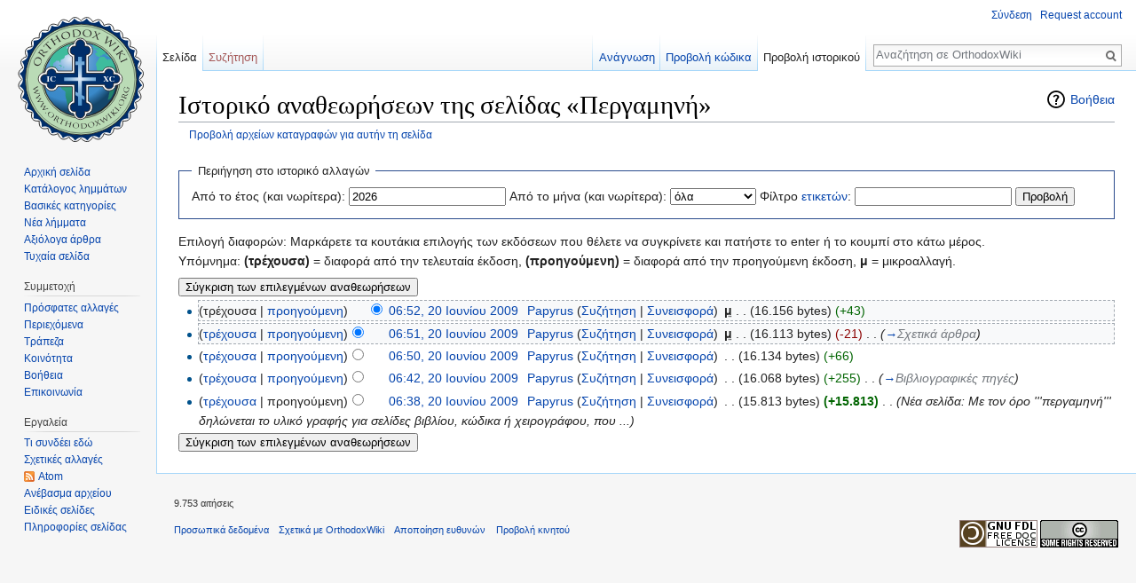

--- FILE ---
content_type: text/html; charset=UTF-8
request_url: https://el.orthodoxwiki.org/index.php?title=%CE%A0%CE%B5%CF%81%CE%B3%CE%B1%CE%BC%CE%B7%CE%BD%CE%AE&action=history
body_size: 7136
content:
<!DOCTYPE html>
<html class="client-nojs" lang="el" dir="ltr">
<head>
<meta charset="UTF-8"/>
<title>Ιστορικό αναθεωρήσεων της σελίδας «Περγαμηνή» - OrthodoxWiki</title>
<script>document.documentElement.className = document.documentElement.className.replace( /(^|\s)client-nojs(\s|$)/, "$1client-js$2" );</script>
<script>(window.RLQ=window.RLQ||[]).push(function(){mw.config.set({"wgCanonicalNamespace":"","wgCanonicalSpecialPageName":false,"wgNamespaceNumber":0,"wgPageName":"Περγαμηνή","wgTitle":"Περγαμηνή","wgCurRevisionId":15371,"wgRevisionId":0,"wgArticleId":3056,"wgIsArticle":false,"wgIsRedirect":false,"wgAction":"history","wgUserName":null,"wgUserGroups":["*"],"wgCategories":[],"wgBreakFrames":false,"wgPageContentLanguage":"el","wgPageContentModel":"wikitext","wgSeparatorTransformTable":[",\t.",".\t,"],"wgDigitTransformTable":["",""],"wgDefaultDateFormat":"dmy","wgMonthNames":["","Ιανουάριος","Φεβρουάριος","Μάρτιος","Απρίλιος","Μαΐου","Ιουνίου","Ιουλίου","Αυγούστου","Σεπτεμβρίου","Οκτωβρίου","Νοέμβριος","Δεκέμβριος"],"wgMonthNamesShort":["","Ιαν","Φεβ","Μαρ","Απρ","Μαϊ","Ιουν","Ιουλ","Αυγ","Σεπ","Οκτ","Νοε","Δεκ"],"wgRelevantPageName":"Περγαμηνή","wgRelevantArticleId":3056,"wgRequestId":"7445662d4b5e0272539a6cf7","wgIsProbablyEditable":false,"wgRelevantPageIsProbablyEditable":false,"wgRestrictionEdit":[],"wgRestrictionMove":[],"wgWikiEditorEnabledModules":{"toolbar":true,"preview":true,"publish":true},"wgPreferredVariant":"el","wgMFExpandAllSectionsUserOption":false,"wgMFDisplayWikibaseDescriptions":{"search":false,"nearby":false,"watchlist":false,"tagline":false}});mw.loader.state({"site.styles":"ready","noscript":"ready","user.styles":"ready","user":"ready","user.options":"loading","user.tokens":"loading","mediawiki.action.history.styles":"ready","mediawiki.special.changeslist":"ready","mediawiki.helplink":"ready","mediawiki.legacy.shared":"ready","mediawiki.legacy.commonPrint":"ready","mediawiki.sectionAnchor":"ready","mediawiki.feedlink":"ready","mediawiki.skinning.interface":"ready","skins.vector.styles":"ready"});mw.loader.implement("user.options@0ftzve6",function($,jQuery,require,module){mw.user.options.set({"variant":"el"});});mw.loader.implement("user.tokens@1i29mvf",function ( $, jQuery, require, module ) {
mw.user.tokens.set({"editToken":"+\\","patrolToken":"+\\","watchToken":"+\\","csrfToken":"+\\"});/*@nomin*/

});mw.loader.load(["mediawiki.action.history","site","mediawiki.page.startup","mediawiki.user","mediawiki.hidpi","mediawiki.page.ready","mediawiki.searchSuggest","ext.CustomCSS","skins.vector.js"]);});</script>
<link rel="stylesheet" href="/load.php?debug=false&amp;lang=el&amp;modules=mediawiki.action.history.styles%7Cmediawiki.feedlink%2Chelplink%2CsectionAnchor%7Cmediawiki.legacy.commonPrint%2Cshared%7Cmediawiki.skinning.interface%7Cmediawiki.special.changeslist%7Cskins.vector.styles&amp;only=styles&amp;skin=vector"/>
<script async="" src="/load.php?debug=false&amp;lang=el&amp;modules=startup&amp;only=scripts&amp;skin=vector"></script>
<meta name="ResourceLoaderDynamicStyles" content=""/>
<meta name="generator" content="MediaWiki 1.30.0"/>
<meta name="robots" content="noindex,nofollow"/>
<link rel="shortcut icon" href="/assets/favicon.ico"/>
<link rel="search" type="application/opensearchdescription+xml" href="/opensearch_desc.php" title="OrthodoxWiki (el)"/>
<link rel="EditURI" type="application/rsd+xml" href="https://el.orthodoxwiki.org/api.php?action=rsd"/>
<link rel="license" href="/OrthodoxWiki:Copyrights"/>
<link rel="alternate" type="application/atom+xml" title="Ροή Atom «Περγαμηνή»" href="/index.php?title=%CE%A0%CE%B5%CF%81%CE%B3%CE%B1%CE%BC%CE%B7%CE%BD%CE%AE&amp;feed=atom&amp;action=history"/>
<link rel="alternate" type="application/atom+xml" title="OrthodoxWiki ροή Atom" href="/index.php?title=%CE%95%CE%B9%CE%B4%CE%B9%CE%BA%CF%8C:%CE%A0%CF%81%CF%8C%CF%83%CF%86%CE%B1%CF%84%CE%B5%CF%82%CE%91%CE%BB%CE%BB%CE%B1%CE%B3%CE%AD%CF%82&amp;feed=atom"/>
<!--[if lt IE 9]><script src="/resources/lib/html5shiv/html5shiv.min.js"></script><![endif]-->
</head>
<body class="mediawiki ltr sitedir-ltr mw-hide-empty-elt ns-0 ns-subject page-Περγαμηνή rootpage-Περγαμηνή skin-vector action-history">		<div id="mw-page-base" class="noprint"></div>
		<div id="mw-head-base" class="noprint"></div>
		<div id="content" class="mw-body" role="main">
			<a id="top"></a>

						<div class="mw-indicators mw-body-content">
<div id="mw-indicator-mw-helplink" class="mw-indicator"><a href="//meta.wikimedia.org/wiki/Special:MyLanguage/Help:Page_history" target="_blank" class="mw-helplink">Βοήθεια</a></div>
</div>
			<h1 id="firstHeading" class="firstHeading" lang="el">Ιστορικό αναθεωρήσεων της σελίδας «Περγαμηνή»</h1>
									<div id="bodyContent" class="mw-body-content">
								<div id="contentSub"><a href="/index.php?title=%CE%95%CE%B9%CE%B4%CE%B9%CE%BA%CF%8C:%CE%9C%CE%B7%CF%84%CF%81%CF%8E%CE%BF&amp;page=%CE%A0%CE%B5%CF%81%CE%B3%CE%B1%CE%BC%CE%B7%CE%BD%CE%AE" title="Ειδικό:Μητρώο">Προβολή αρχείων καταγραφών για αυτήν τη σελίδα</a></div>
												<div id="jump-to-nav" class="mw-jump">
					Μετάβαση σε:					<a href="#mw-head">πλοήγηση</a>, 					<a href="#p-search">αναζήτηση</a>
				</div>
				<div id="mw-content-text"><form action="/index.php" method="get" id="mw-history-searchform"><fieldset id="mw-history-search">
<legend>Περιήγηση στο ιστορικό αλλαγών</legend>
<input type="hidden" value="Περγαμηνή" name="title"/>
<input type="hidden" value="history" name="action"/>
<label for="year">Από το έτος (και νωρίτερα):</label> <input id="year" maxlength="4" size="7" type="number" value="2026" name="year"/> <label for="month">Από το μήνα (και νωρίτερα):</label> <select name="month" id="month" class="mw-month-selector"><option value="-1">όλα</option>
<option value="1">Ιανουάριος</option>
<option value="2">Φεβρουάριος</option>
<option value="3">Μάρτιος</option>
<option value="4">Απρίλιος</option>
<option value="5">Μαΐου</option>
<option value="6">Ιουνίου</option>
<option value="7">Ιουλίου</option>
<option value="8">Αυγούστου</option>
<option value="9">Σεπτεμβρίου</option>
<option value="10">Οκτωβρίου</option>
<option value="11">Νοέμβριος</option>
<option value="12">Δεκέμβριος</option></select>&#160;<label for="tagfilter">Φίλτρο <a href="/%CE%95%CE%B9%CE%B4%CE%B9%CE%BA%CF%8C:%CE%95%CF%84%CE%B9%CE%BA%CE%AD%CF%84%CE%B5%CF%82" title="Ειδικό:Ετικέτες">ετικετών</a>:</label>&#160;<input name="tagfilter" size="20" value="" class="mw-tagfilter-input mw-ui-input mw-ui-input-inline" id="tagfilter" />&#160;<input type="submit" value="Προβολή"/>
</fieldset>
</form><div class="mw-history-legend">
<p>Επιλογή διαφορών: Μαρκάρετε τα κουτάκια επιλογής των εκδόσεων που θέλετε να συγκρίνετε και πατήστε το enter ή το κουμπί στο κάτω μέρος.<br />
Υπόμνημα: <b>(τρέχουσα)</b> = διαφορά από την τελευταία έκδοση, <b>(προηγούμενη)</b> = διαφορά από την προηγούμενη έκδοση, <b>μ</b> = μικροαλλαγή.
</p>
</div>
<form action="/index.php" id="mw-history-compare">
<input type="hidden" value="Περγαμηνή" name="title"/>
<input type="hidden" value="historysubmit" name="action"/>
<input type="hidden" value="revision" name="type"/>
<div><input class="historysubmit mw-history-compareselectedversions-button" title="Προβολή των διαφορών ανάμεσα στις δύο επιλεγμένες αναθεωρήσεις αυτής της σελίδας [v]" accesskey="v" type="submit" value="Σύγκριση των επιλεγμένων αναθεωρήσεων"/>
</div><ul id="pagehistory">
<li data-mw-revid="15371"><span class="mw-history-histlinks">(τρέχουσα | <a href="/index.php?title=%CE%A0%CE%B5%CF%81%CE%B3%CE%B1%CE%BC%CE%B7%CE%BD%CE%AE&amp;diff=15371&amp;oldid=15369" title="Περγαμηνή">προηγούμενη</a>)</span><input type="radio" value="15371" style="visibility:hidden" name="oldid" id="mw-oldid-null" /><input type="radio" value="15371" checked="checked" name="diff" id="mw-diff-15371" /> <a href="/index.php?title=%CE%A0%CE%B5%CF%81%CE%B3%CE%B1%CE%BC%CE%B7%CE%BD%CE%AE&amp;oldid=15371" class="mw-changeslist-date" title="Περγαμηνή">06:52, 20 Ιουνίου 2009</a>‎ <span class='history-user'><a href="/%CE%A7%CF%81%CE%AE%CF%83%CF%84%CE%B7%CF%82:Papyrus" class="mw-userlink" title="Χρήστης:Papyrus"><bdi>Papyrus</bdi></a> <span class="mw-usertoollinks">(<a href="/%CE%A3%CF%85%CE%B6%CE%AE%CF%84%CE%B7%CF%83%CE%B7_%CF%87%CF%81%CE%AE%CF%83%CF%84%CE%B7:Papyrus" class="mw-usertoollinks-talk" title="Συζήτηση χρήστη:Papyrus">Συζήτηση</a> | <a href="/%CE%95%CE%B9%CE%B4%CE%B9%CE%BA%CF%8C:%CE%A3%CF%85%CE%BD%CE%B5%CE%B9%CF%83%CF%86%CE%BF%CF%81%CE%AD%CF%82/Papyrus" class="mw-usertoollinks-contribs" title="Ειδικό:Συνεισφορές/Papyrus">Συνεισφορά</a>)</span></span>‎ <abbr class="minoredit" title="Αυτή είναι μια μικροεπεξεργασία">μ</abbr> <span class="mw-changeslist-separator">. .</span> <span class="history-size">(16.156 bytes)</span> <span dir="ltr" class="mw-plusminus-pos" title="16.156 bytes μετά από την αλλαγή">(+43)</span>‎</li>
<li data-mw-revid="15369"><span class="mw-history-histlinks">(<a href="/index.php?title=%CE%A0%CE%B5%CF%81%CE%B3%CE%B1%CE%BC%CE%B7%CE%BD%CE%AE&amp;diff=15371&amp;oldid=15369" title="Περγαμηνή">τρέχουσα</a> | <a href="/index.php?title=%CE%A0%CE%B5%CF%81%CE%B3%CE%B1%CE%BC%CE%B7%CE%BD%CE%AE&amp;diff=15369&amp;oldid=15368" title="Περγαμηνή">προηγούμενη</a>)</span><input type="radio" value="15369" checked="checked" name="oldid" id="mw-oldid-15369" /><input type="radio" value="15369" name="diff" id="mw-diff-15369" /> <a href="/index.php?title=%CE%A0%CE%B5%CF%81%CE%B3%CE%B1%CE%BC%CE%B7%CE%BD%CE%AE&amp;oldid=15369" class="mw-changeslist-date" title="Περγαμηνή">06:51, 20 Ιουνίου 2009</a>‎ <span class='history-user'><a href="/%CE%A7%CF%81%CE%AE%CF%83%CF%84%CE%B7%CF%82:Papyrus" class="mw-userlink" title="Χρήστης:Papyrus"><bdi>Papyrus</bdi></a> <span class="mw-usertoollinks">(<a href="/%CE%A3%CF%85%CE%B6%CE%AE%CF%84%CE%B7%CF%83%CE%B7_%CF%87%CF%81%CE%AE%CF%83%CF%84%CE%B7:Papyrus" class="mw-usertoollinks-talk" title="Συζήτηση χρήστη:Papyrus">Συζήτηση</a> | <a href="/%CE%95%CE%B9%CE%B4%CE%B9%CE%BA%CF%8C:%CE%A3%CF%85%CE%BD%CE%B5%CE%B9%CF%83%CF%86%CE%BF%CF%81%CE%AD%CF%82/Papyrus" class="mw-usertoollinks-contribs" title="Ειδικό:Συνεισφορές/Papyrus">Συνεισφορά</a>)</span></span>‎ <abbr class="minoredit" title="Αυτή είναι μια μικροεπεξεργασία">μ</abbr> <span class="mw-changeslist-separator">. .</span> <span class="history-size">(16.113 bytes)</span> <span dir="ltr" class="mw-plusminus-neg" title="16.113 bytes μετά από την αλλαγή">(-21)</span>‎ <span class="mw-changeslist-separator">. .</span>  <span class="comment">(<a href="/%CE%A0%CE%B5%CF%81%CE%B3%CE%B1%CE%BC%CE%B7%CE%BD%CE%AE#.CE.A3.CF.87.CE.B5.CF.84.CE.B9.CE.BA.CE.AC_.CE.AC.CF.81.CE.B8.CF.81.CE.B1" title="Περγαμηνή">→</a>‎<span dir="auto"><span class="autocomment">Σχετικά άρθρα</span></span>)</span></li>
<li data-mw-revid="15368"><span class="mw-history-histlinks">(<a href="/index.php?title=%CE%A0%CE%B5%CF%81%CE%B3%CE%B1%CE%BC%CE%B7%CE%BD%CE%AE&amp;diff=15371&amp;oldid=15368" title="Περγαμηνή">τρέχουσα</a> | <a href="/index.php?title=%CE%A0%CE%B5%CF%81%CE%B3%CE%B1%CE%BC%CE%B7%CE%BD%CE%AE&amp;diff=15368&amp;oldid=15365" title="Περγαμηνή">προηγούμενη</a>)</span><input type="radio" value="15368" name="oldid" id="mw-oldid-15368" /><input type="radio" value="15368" name="diff" id="mw-diff-15368" /> <a href="/index.php?title=%CE%A0%CE%B5%CF%81%CE%B3%CE%B1%CE%BC%CE%B7%CE%BD%CE%AE&amp;oldid=15368" class="mw-changeslist-date" title="Περγαμηνή">06:50, 20 Ιουνίου 2009</a>‎ <span class='history-user'><a href="/%CE%A7%CF%81%CE%AE%CF%83%CF%84%CE%B7%CF%82:Papyrus" class="mw-userlink" title="Χρήστης:Papyrus"><bdi>Papyrus</bdi></a> <span class="mw-usertoollinks">(<a href="/%CE%A3%CF%85%CE%B6%CE%AE%CF%84%CE%B7%CF%83%CE%B7_%CF%87%CF%81%CE%AE%CF%83%CF%84%CE%B7:Papyrus" class="mw-usertoollinks-talk" title="Συζήτηση χρήστη:Papyrus">Συζήτηση</a> | <a href="/%CE%95%CE%B9%CE%B4%CE%B9%CE%BA%CF%8C:%CE%A3%CF%85%CE%BD%CE%B5%CE%B9%CF%83%CF%86%CE%BF%CF%81%CE%AD%CF%82/Papyrus" class="mw-usertoollinks-contribs" title="Ειδικό:Συνεισφορές/Papyrus">Συνεισφορά</a>)</span></span>‎ <span class="mw-changeslist-separator">. .</span> <span class="history-size">(16.134 bytes)</span> <span dir="ltr" class="mw-plusminus-pos" title="16.134 bytes μετά από την αλλαγή">(+66)</span>‎</li>
<li data-mw-revid="15365"><span class="mw-history-histlinks">(<a href="/index.php?title=%CE%A0%CE%B5%CF%81%CE%B3%CE%B1%CE%BC%CE%B7%CE%BD%CE%AE&amp;diff=15371&amp;oldid=15365" title="Περγαμηνή">τρέχουσα</a> | <a href="/index.php?title=%CE%A0%CE%B5%CF%81%CE%B3%CE%B1%CE%BC%CE%B7%CE%BD%CE%AE&amp;diff=15365&amp;oldid=15363" title="Περγαμηνή">προηγούμενη</a>)</span><input type="radio" value="15365" name="oldid" id="mw-oldid-15365" /><input type="radio" value="15365" name="diff" id="mw-diff-15365" /> <a href="/index.php?title=%CE%A0%CE%B5%CF%81%CE%B3%CE%B1%CE%BC%CE%B7%CE%BD%CE%AE&amp;oldid=15365" class="mw-changeslist-date" title="Περγαμηνή">06:42, 20 Ιουνίου 2009</a>‎ <span class='history-user'><a href="/%CE%A7%CF%81%CE%AE%CF%83%CF%84%CE%B7%CF%82:Papyrus" class="mw-userlink" title="Χρήστης:Papyrus"><bdi>Papyrus</bdi></a> <span class="mw-usertoollinks">(<a href="/%CE%A3%CF%85%CE%B6%CE%AE%CF%84%CE%B7%CF%83%CE%B7_%CF%87%CF%81%CE%AE%CF%83%CF%84%CE%B7:Papyrus" class="mw-usertoollinks-talk" title="Συζήτηση χρήστη:Papyrus">Συζήτηση</a> | <a href="/%CE%95%CE%B9%CE%B4%CE%B9%CE%BA%CF%8C:%CE%A3%CF%85%CE%BD%CE%B5%CE%B9%CF%83%CF%86%CE%BF%CF%81%CE%AD%CF%82/Papyrus" class="mw-usertoollinks-contribs" title="Ειδικό:Συνεισφορές/Papyrus">Συνεισφορά</a>)</span></span>‎ <span class="mw-changeslist-separator">. .</span> <span class="history-size">(16.068 bytes)</span> <span dir="ltr" class="mw-plusminus-pos" title="16.068 bytes μετά από την αλλαγή">(+255)</span>‎ <span class="mw-changeslist-separator">. .</span>  <span class="comment">(<a href="/%CE%A0%CE%B5%CF%81%CE%B3%CE%B1%CE%BC%CE%B7%CE%BD%CE%AE#.CE.92.CE.B9.CE.B2.CE.BB.CE.B9.CE.BF.CE.B3.CF.81.CE.B1.CF.86.CE.B9.CE.BA.CE.AD.CF.82_.CF.80.CE.B7.CE.B3.CE.AD.CF.82" title="Περγαμηνή">→</a>‎<span dir="auto"><span class="autocomment">Βιβλιογραφικές πηγές</span></span>)</span></li>
<li data-mw-revid="15363"><span class="mw-history-histlinks">(<a href="/index.php?title=%CE%A0%CE%B5%CF%81%CE%B3%CE%B1%CE%BC%CE%B7%CE%BD%CE%AE&amp;diff=15371&amp;oldid=15363" title="Περγαμηνή">τρέχουσα</a> | προηγούμενη)</span><input type="radio" value="15363" name="oldid" id="mw-oldid-15363" /><input type="radio" value="15363" name="diff" id="mw-diff-15363" /> <a href="/index.php?title=%CE%A0%CE%B5%CF%81%CE%B3%CE%B1%CE%BC%CE%B7%CE%BD%CE%AE&amp;oldid=15363" class="mw-changeslist-date" title="Περγαμηνή">06:38, 20 Ιουνίου 2009</a>‎ <span class='history-user'><a href="/%CE%A7%CF%81%CE%AE%CF%83%CF%84%CE%B7%CF%82:Papyrus" class="mw-userlink" title="Χρήστης:Papyrus"><bdi>Papyrus</bdi></a> <span class="mw-usertoollinks">(<a href="/%CE%A3%CF%85%CE%B6%CE%AE%CF%84%CE%B7%CF%83%CE%B7_%CF%87%CF%81%CE%AE%CF%83%CF%84%CE%B7:Papyrus" class="mw-usertoollinks-talk" title="Συζήτηση χρήστη:Papyrus">Συζήτηση</a> | <a href="/%CE%95%CE%B9%CE%B4%CE%B9%CE%BA%CF%8C:%CE%A3%CF%85%CE%BD%CE%B5%CE%B9%CF%83%CF%86%CE%BF%CF%81%CE%AD%CF%82/Papyrus" class="mw-usertoollinks-contribs" title="Ειδικό:Συνεισφορές/Papyrus">Συνεισφορά</a>)</span></span>‎ <span class="mw-changeslist-separator">. .</span> <span class="history-size">(15.813 bytes)</span> <strong dir="ltr" class="mw-plusminus-pos" title="15.813 bytes μετά από την αλλαγή">(+15.813)</strong>‎ <span class="mw-changeslist-separator">. .</span>  <span class="comment">(Νέα σελίδα: Με τον όρο &#039;&#039;&#039;περγαμηνή&#039;&#039;&#039; δηλώνεται το υλικό γραφής για σελίδες βιβλίου, κώδικα ή χειρογράφου, που ...)</span></li>
</ul>
<div><input class="historysubmit mw-history-compareselectedversions-button" title="Προβολή των διαφορών ανάμεσα στις δύο επιλεγμένες αναθεωρήσεις αυτής της σελίδας [v]" accesskey="v" type="submit" value="Σύγκριση των επιλεγμένων αναθεωρήσεων"/>
</div></form></div>					<div class="printfooter">
						Ανακτήθηκε από «<a dir="ltr" href="https://el.orthodoxwiki.org/Περγαμηνή">https://el.orthodoxwiki.org/Περγαμηνή</a>»					</div>
				<div id="catlinks" class="catlinks catlinks-allhidden" data-mw="interface"></div>				<div class="visualClear"></div>
							</div>
		</div>
		<div id="mw-navigation">
			<h2>Μενού πλοήγησης</h2>

			<div id="mw-head">
									<div id="p-personal" role="navigation" class="" aria-labelledby="p-personal-label">
						<h3 id="p-personal-label">Προσωπικά εργαλεία</h3>
						<ul>
							<li id="pt-login"><a href="/index.php?title=%CE%95%CE%B9%CE%B4%CE%B9%CE%BA%CF%8C:%CE%A3%CF%8D%CE%BD%CE%B4%CE%B5%CF%83%CE%B7%CE%A7%CF%81%CE%AE%CF%83%CF%84%CE%B7&amp;returnto=%CE%A0%CE%B5%CF%81%CE%B3%CE%B1%CE%BC%CE%B7%CE%BD%CE%AE&amp;returntoquery=action%3Dhistory" title="Σας ενθαρρύνουμε να συνδεθείτε· ωστόσο, δεν είναι υποχρεωτικό [o]" accesskey="o">Σύνδεση</a></li><li id="pt-createaccount"><a href="/%CE%95%CE%B9%CE%B4%CE%B9%CE%BA%CF%8C:%CE%91%CE%AF%CF%84%CE%B7%CF%83%CE%B7%CE%9B%CE%BF%CE%B3%CE%B1%CF%81%CE%B9%CE%B1%CF%83%CE%BC%CE%BF%CF%8D" title="Σας ενθαρρύνουμε να δημιουργήσετε ένα λογαριασμό και να συνδεθείτε· ωστόσο, δεν είναι υποχρεωτικό">Request account</a></li>						</ul>
					</div>
									<div id="left-navigation">
										<div id="p-namespaces" role="navigation" class="vectorTabs" aria-labelledby="p-namespaces-label">
						<h3 id="p-namespaces-label">Ονοματοχώροι</h3>
						<ul>
														<li id="ca-nstab-main" class="selected"><span><a href="/%CE%A0%CE%B5%CF%81%CE%B3%CE%B1%CE%BC%CE%B7%CE%BD%CE%AE" title="Προβολή της σελίδας περιεχομένου [c]" accesskey="c">Σελίδα</a></span></li>
							<li id="ca-talk" class="new"><span><a href="/index.php?title=%CE%A3%CF%85%CE%B6%CE%AE%CF%84%CE%B7%CF%83%CE%B7:%CE%A0%CE%B5%CF%81%CE%B3%CE%B1%CE%BC%CE%B7%CE%BD%CE%AE&amp;action=edit&amp;redlink=1" rel="discussion" title="Συζήτηση για τη σελίδα περιεχομένου [t]" accesskey="t">Συζήτηση</a></span></li>
						</ul>
					</div>
										<div id="p-variants" role="navigation" class="vectorMenu emptyPortlet" aria-labelledby="p-variants-label">
												<h3 id="p-variants-label">
							<span>Παραλλαγές</span>
						</h3>

						<div class="menu">
							<ul>
															</ul>
						</div>
					</div>
									</div>
				<div id="right-navigation">
										<div id="p-views" role="navigation" class="vectorTabs" aria-labelledby="p-views-label">
						<h3 id="p-views-label">Προβολές</h3>
						<ul>
														<li id="ca-view"><span><a href="/%CE%A0%CE%B5%CF%81%CE%B3%CE%B1%CE%BC%CE%B7%CE%BD%CE%AE">Ανάγνωση</a></span></li>
							<li id="ca-viewsource"><span><a href="/index.php?title=%CE%A0%CE%B5%CF%81%CE%B3%CE%B1%CE%BC%CE%B7%CE%BD%CE%AE&amp;action=edit" title="Αυτή η σελίδα είναι προστατευμένη.&#10;Μπορείτε να προβάλετε τον κώδικά της [e]" accesskey="e">Προβολή κώδικα</a></span></li>
							<li id="ca-history" class="collapsible selected"><span><a href="/index.php?title=%CE%A0%CE%B5%CF%81%CE%B3%CE%B1%CE%BC%CE%B7%CE%BD%CE%AE&amp;action=history" title="Παλιές αναθεωρήσεις της σελίδας [h]" accesskey="h">Προβολή ιστορικού</a></span></li>
						</ul>
					</div>
										<div id="p-cactions" role="navigation" class="vectorMenu emptyPortlet" aria-labelledby="p-cactions-label">
						<h3 id="p-cactions-label"><span>Περισσότερα</span></h3>

						<div class="menu">
							<ul>
															</ul>
						</div>
					</div>
										<div id="p-search" role="search">
						<h3>
							<label for="searchInput">Αναζήτηση</label>
						</h3>

						<form action="/index.php" id="searchform">
							<div id="simpleSearch">
							<input type="search" name="search" placeholder="Αναζήτηση σε OrthodoxWiki" title="Αναζήτηση σε OrthodoxWiki [f]" accesskey="f" id="searchInput"/><input type="hidden" value="Ειδικό:Αναζήτηση" name="title"/><input type="submit" name="fulltext" value="Αναζήτηση" title="Αναζήτηση σε σελίδες για αυτό το κείμενο" id="mw-searchButton" class="searchButton mw-fallbackSearchButton"/><input type="submit" name="go" value="Μετάβαση" title="Μετάβαση σε μια σελίδα με αυτό ακριβώς το όνομα εάν υπάρχει" id="searchButton" class="searchButton"/>							</div>
						</form>
					</div>
									</div>
			</div>
			<div id="mw-panel">
				<div id="p-logo" role="banner"><a class="mw-wiki-logo" href="/%CE%91%CF%81%CF%87%CE%B9%CE%BA%CE%AE_%CF%83%CE%B5%CE%BB%CE%AF%CE%B4%CE%B1"  title="Επίσκεψη στην αρχική σελίδα"></a></div>
						<div class="portal" role="navigation" id='p-.CE.A0.CE.BB.CE.BF.CE.AE.CE.B3.CE.B7.CF.83.CE.B7' aria-labelledby='p-.CE.A0.CE.BB.CE.BF.CE.AE.CE.B3.CE.B7.CF.83.CE.B7-label'>
			<h3 id='p-.CE.A0.CE.BB.CE.BF.CE.AE.CE.B3.CE.B7.CF.83.CE.B7-label'>Πλοήγηση</h3>

			<div class="body">
									<ul>
						<li id="n-.CE.91.CF.81.CF.87.CE.B9.CE.BA.CE.AE-.CF.83.CE.B5.CE.BB.CE.AF.CE.B4.CE.B1"><a href="/%CE%91%CF%81%CF%87%CE%B9%CE%BA%CE%AE_%CF%83%CE%B5%CE%BB%CE%AF%CE%B4%CE%B1">Αρχική σελίδα</a></li><li id="n-.CE.9A.CE.B1.CF.84.CE.AC.CE.BB.CE.BF.CE.B3.CE.BF.CF.82-.CE.BB.CE.B7.CE.BC.CE.BC.CE.AC.CF.84.CF.89.CE.BD"><a href="/OrthodoxWiki:%CE%91%CE%BB%CF%86%CE%B1%CE%B2%CE%B7%CF%84%CE%B9%CE%BA%CF%8C%CF%82_%CE%9A%CE%B1%CF%84%CE%AC%CE%BB%CE%BF%CE%B3%CE%BF%CF%82">Κατάλογος λημμάτων</a></li><li id="n-.CE.92.CE.B1.CF.83.CE.B9.CE.BA.CE.AD.CF.82-.CE.BA.CE.B1.CF.84.CE.B7.CE.B3.CE.BF.CF.81.CE.AF.CE.B5.CF.82"><a href="/%CE%9A%CE%B1%CF%84%CE%B7%CE%B3%CE%BF%CF%81%CE%AF%CE%B1:%CE%9A%CE%B1%CF%84%CE%B7%CE%B3%CE%BF%CF%81%CE%AF%CE%B5%CF%82">Βασικές κατηγορίες</a></li><li id="n-.CE.9D.CE.AD.CE.B1-.CE.BB.CE.AE.CE.BC.CE.BC.CE.B1.CF.84.CE.B1"><a href="/%CE%95%CE%B9%CE%B4%CE%B9%CE%BA%CF%8C:%CE%9D%CE%AD%CE%B5%CF%82%CE%A3%CE%B5%CE%BB%CE%AF%CE%B4%CE%B5%CF%82">Νέα λήμματα</a></li><li id="n-.CE.91.CE.BE.CE.B9.CF.8C.CE.BB.CE.BF.CE.B3.CE.B1-.CE.AC.CF.81.CE.B8.CF.81.CE.B1"><a href="/OrthodoxWiki:%CE%91%CE%BE%CE%B9%CF%8C%CE%BB%CE%BF%CE%B3%CE%B1_%CE%AC%CF%81%CE%B8%CF%81%CE%B1">Αξιόλογα άρθρα</a></li><li id="n-randompage"><a href="/%CE%95%CE%B9%CE%B4%CE%B9%CE%BA%CF%8C:%CE%A4%CF%85%CF%87%CE%B1%CE%AF%CE%B1" title="Φόρτωση μιας τυχαίας σελίδας [x]" accesskey="x">Τυχαία σελίδα</a></li>					</ul>
							</div>
		</div>
			<div class="portal" role="navigation" id='p-.CE.A3.CF.85.CE.BC.CE.BC.CE.B5.CF.84.CE.BF.CF.87.CE.AE' aria-labelledby='p-.CE.A3.CF.85.CE.BC.CE.BC.CE.B5.CF.84.CE.BF.CF.87.CE.AE-label'>
			<h3 id='p-.CE.A3.CF.85.CE.BC.CE.BC.CE.B5.CF.84.CE.BF.CF.87.CE.AE-label'>Συμμετοχή</h3>

			<div class="body">
									<ul>
						<li id="n-recentchanges"><a href="/%CE%95%CE%B9%CE%B4%CE%B9%CE%BA%CF%8C:%CE%A0%CF%81%CF%8C%CF%83%CF%86%CE%B1%CF%84%CE%B5%CF%82%CE%91%CE%BB%CE%BB%CE%B1%CE%B3%CE%AD%CF%82" title="Λίστα πρόσφατων αλλαγών στο wiki [r]" accesskey="r">Πρόσφατες αλλαγές</a></li><li id="n-.CE.A0.CE.B5.CF.81.CE.B9.CE.B5.CF.87.CF.8C.CE.BC.CE.B5.CE.BD.CE.B1"><a href="/OrthodoxWiki:%CE%A0%CE%B5%CF%81%CE%B9%CE%B5%CF%87%CF%8C%CE%BC%CE%B5%CE%BD%CE%B1">Περιεχόμενα</a></li><li id="n-.CE.A4.CF.81.CE.AC.CF.80.CE.B5.CE.B6.CE.B1"><a href="/OrthodoxWiki:%CE%A4%CF%81%CE%AC%CF%80%CE%B5%CE%B6%CE%B1">Τράπεζα</a></li><li id="n-.CE.9A.CE.BF.CE.B9.CE.BD.CF.8C.CF.84.CE.B7.CF.84.CE.B1"><a href="/OrthodoxWiki:%CE%A0%CF%8D%CE%BB%CE%B7_%CE%BA%CE%BF%CE%B9%CE%BD%CF%8C%CF%84%CE%B7%CF%84%CE%B1%CF%82">Κοινότητα</a></li><li id="n-help"><a href="https://www.mediawiki.org/wiki/Special:MyLanguage/Help:Contents" title="Το μέρος για να βρείτε αυτό που ψάχνετε">Βοήθεια</a></li><li id="n-.CE.95.CF.80.CE.B9.CE.BA.CE.BF.CE.B9.CE.BD.CF.89.CE.BD.CE.AF.CE.B1"><a href="/OrthodoxWiki:%CE%94%CE%B9%CE%B1%CF%87%CE%B5%CE%B9%CF%81%CE%B9%CF%83%CF%84%CE%AD%CF%82">Επικοινωνία</a></li>					</ul>
							</div>
		</div>
			<div class="portal" role="navigation" id='p-tb' aria-labelledby='p-tb-label'>
			<h3 id='p-tb-label'>Εργαλεία</h3>

			<div class="body">
									<ul>
						<li id="t-whatlinkshere"><a href="/%CE%95%CE%B9%CE%B4%CE%B9%CE%BA%CF%8C:%CE%A4%CE%B9%CE%A3%CF%85%CE%BD%CE%B4%CE%AD%CE%B5%CE%B9%CE%95%CE%B4%CF%8E/%CE%A0%CE%B5%CF%81%CE%B3%CE%B1%CE%BC%CE%B7%CE%BD%CE%AE" title="Κατάλογος όλων των σελίδων wiki που έχουν συνδέσμους προς εδώ [j]" accesskey="j">Τι συνδέει εδώ</a></li><li id="t-recentchangeslinked"><a href="/%CE%95%CE%B9%CE%B4%CE%B9%CE%BA%CF%8C:%CE%A3%CF%85%CE%BD%CE%B4%CE%B5%CE%B4%CE%B5%CE%BC%CE%AD%CE%BD%CE%B5%CF%82%CE%A0%CF%81%CF%8C%CF%83%CF%86%CE%B1%CF%84%CE%B5%CF%82%CE%91%CE%BB%CE%BB%CE%B1%CE%B3%CE%AD%CF%82/%CE%A0%CE%B5%CF%81%CE%B3%CE%B1%CE%BC%CE%B7%CE%BD%CE%AE" rel="nofollow" title="Πρόσφατες αλλαγές σε σελίδες που παραπέμπουν οι σύνδεσμοι αυτής της σελίδας [k]" accesskey="k">Σχετικές αλλαγές</a></li><li id="feedlinks"><a href="/index.php?title=%CE%A0%CE%B5%CF%81%CE%B3%CE%B1%CE%BC%CE%B7%CE%BD%CE%AE&amp;feed=atom&amp;action=history" id="feed-atom" rel="alternate" type="application/atom+xml" class="feedlink" title="Ροή Atom για αυτήν τη σελίδα">Atom</a></li><li id="t-upload"><a href="https://commons.orthodoxwiki.org/Special:Upload" title="Ανέβασμα αρχείων [u]" accesskey="u">Ανέβασμα αρχείου</a></li><li id="t-specialpages"><a href="/%CE%95%CE%B9%CE%B4%CE%B9%CE%BA%CF%8C:%CE%95%CE%B9%CE%B4%CE%B9%CE%BA%CE%AD%CF%82%CE%A3%CE%B5%CE%BB%CE%AF%CE%B4%CE%B5%CF%82" title="Κατάλογος με όλες τις ειδικές σελίδες [q]" accesskey="q">Ειδικές σελίδες</a></li><li id="t-info"><a href="/index.php?title=%CE%A0%CE%B5%CF%81%CE%B3%CE%B1%CE%BC%CE%B7%CE%BD%CE%AE&amp;action=info" title="Περισσότερες πληροφορίες σχετικά με αυτήν τη σελίδα">Πληροφορίες σελίδας</a></li>					</ul>
							</div>
		</div>
				</div>
		</div>
		<div id="footer" role="contentinfo">
							<ul id="footer-info">
											<li id="footer-info-viewcount">9.753 αιτήσεις</li>
									</ul>
							<ul id="footer-places">
											<li id="footer-places-privacy"><a href="/OrthodoxWiki:%CE%A0%CE%BF%CE%BB%CE%B9%CF%84%CE%B9%CE%BA%CE%AE_%CF%80%CF%81%CE%BF%CF%83%CF%89%CF%80%CE%B9%CE%BA%CF%8E%CE%BD_%CE%B4%CE%B5%CE%B4%CE%BF%CE%BC%CE%AD%CE%BD%CF%89%CE%BD" title="OrthodoxWiki:Πολιτική προσωπικών δεδομένων">Προσωπικά δεδομένα</a></li>
											<li id="footer-places-about"><a href="/OrthodoxWiki:%CE%A0%CE%B5%CF%81%CE%AF_%CF%84%CE%BF%CF%85_%CE%95%CE%B3%CF%87%CE%B5%CE%B9%CF%81%CE%AE%CE%BC%CE%B1%CF%84%CE%BF%CF%82" title="OrthodoxWiki:Περί του Εγχειρήματος">Σχετικά με OrthodoxWiki</a></li>
											<li id="footer-places-disclaimer"><a href="/OrthodoxWiki:%CE%93%CE%B5%CE%BD%CE%B9%CE%BA%CE%AE_%CE%B1%CF%80%CE%BF%CF%80%CE%BF%CE%AF%CE%B7%CF%83%CE%B7" title="OrthodoxWiki:Γενική αποποίηση">Αποποίηση ευθυνών</a></li>
											<li id="footer-places-mobileview"><a href="https://el.orthodoxwiki.org/index.php?title=%CE%A0%CE%B5%CF%81%CE%B3%CE%B1%CE%BC%CE%B7%CE%BD%CE%AE&amp;action=history&amp;mobileaction=toggle_view_mobile" class="noprint stopMobileRedirectToggle">Προβολή κινητού</a></li>
									</ul>
										<ul id="footer-icons" class="noprint">
											<li id="footer-copyrightico">
							<a href="https://el.orthodoxwiki.org/OrthodoxWiki:Copyrights"><img src="/assets/licenses.png" alt="GFDL / CC by-sa" width="88" height="31"/></a>						</li>
									</ul>
						<div style="clear:both"></div>
		</div>
		<script>
  (function(i,s,o,g,r,a,m){i['GoogleAnalyticsObject']=r;i[r]=i[r]||function(){
  (i[r].q=i[r].q||[]).push(arguments)},i[r].l=1*new Date();a=s.createElement(o),
  m=s.getElementsByTagName(o)[0];a.async=1;a.src=g;m.parentNode.insertBefore(a,m)
  })(window,document,'script','//www.google-analytics.com/analytics.js','ga');

  ga('create', 'UA-925103-1', 'auto');
  ga('set', 'anonymizeIp', true);
  ga('send', 'pageview');

</script>
<script>(window.RLQ=window.RLQ||[]).push(function(){mw.config.set({"wgBackendResponseTime":49});});</script>
	</body>
</html>
